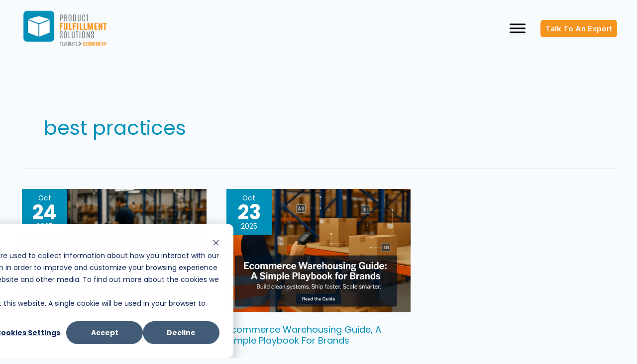

--- FILE ---
content_type: text/css; charset=utf-8
request_url: https://productfulfillmentsolutions.com/wp-content/cache/wpfc-minified/dew3jje3/hdj5h.css
body_size: 919
content:
html, body {
overflow-x: hidden;
}
.entry-meta, .entry-meta * {
line-height: 1.45;
color: var(--ast-global-color-0);
display: none;
}
body {
position: relative
}
.blog .entry-title, .blog .entry-title a, .archive .entry-title, .archive .entry-title a, .search .entry-title, .search .entry-title a {
font-family: 'Poppins', sans-serif;
line-height: 1.23em;
min-height: 65px;
}
.site-logo-img img {
transition: all 0.2s linear;
max-width: 80%;
}
.bdp_blog_template .blog_header h2 a, .bdp_blog_template .bd-blog-header h2 a, .bdp_blog_template .bd_ad_container h4 {
color: #333333 !important;
font-size: 16px!important;
}
@media only screen and (max-width: 1500px){
#mega-menu-wrap-primary .mega-menu-toggle.mega-menu-open + #mega-menu-primary {
display: block;
margin-top: 40px;
}}
#mega-menu-wrap-primary, #mega-menu-wrap-primary #mega-menu-primary, #mega-menu-wrap-primary #mega-menu-primary ul.mega-sub-menu, #mega-menu-wrap-primary #mega-menu-primary li.mega-menu-item, #mega-menu-wrap-primary #mega-menu-primary li.mega-menu-row, #mega-menu-wrap-primary #mega-menu-primary li.mega-menu-column, #mega-menu-wrap-primary #mega-menu-primary a.mega-menu-link, #mega-menu-wrap-primary #mega-menu-primary span.mega-menu-badge {
letter-spacing: .5px;
}
.main-header-bar {
background-color: #F8FBFE;
border-bottom-color: #F8FBFE!important;
border-bottom-style: solid;
}
.ast-single-post .entry-title, .ast-single-post .entry-title a {
line-height: 1.4;
}
h1, .entry-content h1 {
font-size: 50px;
font-size: 1.525rem;
font-family: 'Poppins',sans-serif;
line-height: 1.5em;
}
.ast-title-bar-wrap {
background-image:none;
background-color: black;
background-size: cover;
background-position: center center;
}
.ast-advanced-headers-layout {
padding-top: 2%;
padding-bottom: 2%;
width: 100%;
}
h2, .entry-content h2 {
font-size: 30px;
font-size: 1.375rem;
font-family: 'Poppins',sans-serif;
line-height: 1.5em;
}
.bdp_blog_template.timeline .post_wrapper.box-blog img, .bd-post-image a img {
width: auto;
max-width: 98% !important;
height: 100%;
max-height: 250px!important;
}
.bdp_blog_template.media-grid .post-media {
text-align: center;
background: white;
}
.bdp_blog_template.media-grid .content-inner {
background: #fff;
padding: 10px;
text-align: center;
margin-top: -65px;
position: relative;
z-index: 2;
width: 100%;
padding-top: 30px;
min-height: 200px;
}
.ast-custom-button {
padding: 15px; 
}#wp-admin-bar-igniteup_enabled{background-color: #C70000 !important;}
#wp-admin-bar-igniteup_enabled:hover a{background: #A20A0A !important;color: #FFFFFF !important;}

--- FILE ---
content_type: application/javascript; charset=utf-8
request_url: https://productfulfillmentsolutions.com/wp-content/cache/wpfc-minified/1ylhhtk1/hdj5h.js
body_size: 1096
content:
// source --> https://productfulfillmentsolutions.com/wp-content/cache/min/1/domain_80b14b01_6217_4b07_a50a_0d06d3b28d7a.js?ver=1767376074 
window.CNB_DATA={"userId":"user_3e4c212c_3f2f_4c17_a51f_6689fa30131e","domains":[{"id":"domain_80b14b01_6217_4b07_a50a_0d06d3b28d7a","name":"spoonies.io","type":"STARTER","timezone":"America/New_York","trackGA":!1,"trackConversion":!1,"aliases":[],"properties":{"scale":"1","zindex":"2147483647","debug":"false","allowMultipleButtons":"false"}}],"buttons":[{"id":"button_b4bfc8c8_c962_4de0_96fc_04ec417b5bd8","domainId":"domain_80b14b01_6217_4b07_a50a_0d06d3b28d7a","active":!0,"type":"FULL","options":{"placement":"BOTTOM_CENTER","position":null,"displayMode":"MOBILE_ONLY","animation":null,"scroll":null,"cssClasses":null},"multiButtonOptions":null,"actions":["action_43b5dbb3_9dd2_4087_8423_c101f13099b4"],"conditions":[]}],"actions":[{"id":"action_43b5dbb3_9dd2_4087_8423_c101f13099b4","actionType":"PHONE","actionValue":"800-893-9331","properties":{"map-query-type":"q","skype-link-type":"SKYPE","viber-link-type":"PA_CHAT","tally-align-left":"1","intercom-alignment":"right","modal-header-background-color":"#009900","line-link-type":"MESSAGE","link-download-enabled":"0","intercom-horizontal-padding":"0","skype-param-type":"CALL","tally-hide-title":"1","zalo-link-type":"PERSONAL","modal-width":"400px","link-target":"_blank","intercom-vertical-padding":"0","modal-height":"400px","wechat-link-type":"CHAT","facebook-widget-default-state":"closed","modal-header-text-color":"#ffffff"},"backgroundColor":"#0090b9","iconEnabled":!0,"iconClass":null,"iconColor":"#FFFFFF","iconText":"call","iconType":"FONT","iconBackgroundImage":null,"labelBackgroundColor":null,"labelText":"","schedule":null}],"conditions":[],"options":{"cssLocation":"https://static.callnowbutton.com/css/main.css","jsLocation":"https://static.callnowbutton.com/js/client.js"}}
if(window.CNB_DATA){var cnb_js_script=document.createElement('script');cnb_js_script.type='text/javascript';cnb_js_script.async='async';cnb_js_script.src=window.CNB_DATA.options.jsLocation;var head=document.head||document.getElementsByTagName('head')[0];head.appendChild(cnb_js_script)};